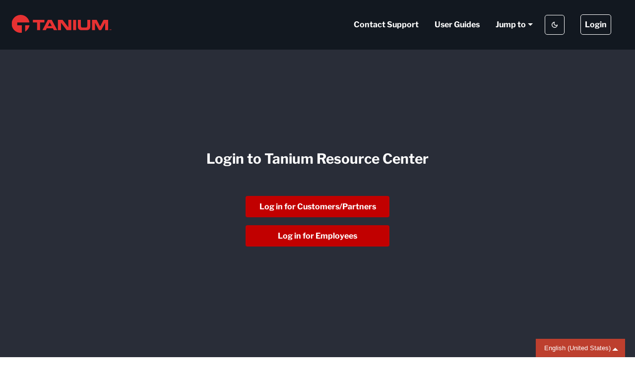

--- FILE ---
content_type: application/javascript
request_url: https://cdn.zoominsoftware.io/tanium/public/login-page.59cce30254221be2b282.js
body_size: 15927
content:
(self.__LOADABLE_LOADED_CHUNKS__=self.__LOADABLE_LOADED_CHUNKS__||[]).push([["login-page"],{"../node_modules/is-promise/index.js":function(e){function t(e){return!!e&&("object"==typeof e||"function"==typeof e)&&"function"==typeof e.then}e.exports=t,e.exports.default=t},"../node_modules/lodash/mapValues.js":function(e,t,r){var n=r("../node_modules/lodash/_baseAssignValue.js"),o=r("../node_modules/lodash/_baseForOwn.js"),i=r("../node_modules/lodash/_baseIteratee.js");e.exports=function(e,t){var r={};return t=i(t,3),o(e,function(e,o,i){n(r,o,t(e,o,i))}),r}},"./components/auth/authContainer.scss":function(e,t){"use strict";t.Z={zDocsAuthPage:"zDocsAuthPage",zDocsAuthContainer:"zDocsAuthContainer",requiredFieldText:"requiredFieldText",aterisk:"aterisk",zDocsInputField:"zDocsInputField","is-invalid":"is-invalid",zDocsInputFieldShowHidePassword:"zDocsInputFieldShowHidePassword",zDocsInputFieldLabel:"zDocsInputFieldLabel",didTryLogin:"didTryLogin",zDocsReusableButton:"zDocsReusableButton",ssoLogin:"ssoLogin",warning:"warning","ico-alert":"ico-alert",zDocsHomeLink:"zDocsHomeLink",zDocsLoginForm:"zDocsLoginForm"}},"../node_modules/redux-form/es/Field.js":function(e,t,r){"use strict";r.d(t,{Z:function(){return z}});var n,o,i,a,s,u,l,d,c,p,m=r("../node_modules/@babel/runtime/helpers/esm/extends.js"),f=r("../node_modules/@babel/runtime/helpers/esm/createClass.js"),h=r("../node_modules/@babel/runtime/helpers/esm/inheritsLoose.js"),y=r("../node_modules/react/index.js"),g=r("../node_modules/prop-types/index.js"),S=r.n(g),v=r("../node_modules/invariant/browser.js"),E=r.n(v),_=r("../node_modules/@babel/runtime/helpers/esm/objectWithoutPropertiesLoose.js"),b=r("../node_modules/react-redux/es/index.js"),R=function(e,t,r,n){var o=t.value;return"checkbox"===e?(0,m.Z)({},t,{checked:!!o}):"radio"===e?(0,m.Z)({},t,{checked:n(o,r),value:r}):"select-multiple"===e?(0,m.Z)({},t,{value:o||[]}):"file"===e?(0,m.Z)({},t,{value:o||void 0}):t},A=r("../node_modules/redux-form/es/events/isEvent.js"),I=function(e){var t=[];if(e)for(var r=0;r<e.length;r++){var n=e[r];n.selected&&t.push(n.value)}return t},T=function(e,t){if((0,A.Z)(e)){if(!t&&e.nativeEvent&&void 0!==e.nativeEvent.text||t&&void 0!==e.nativeEvent)return e.nativeEvent.text;var r=e.target,n=r.type,o=r.value,i=r.checked,a=r.files,s=e.dataTransfer;return"checkbox"===n?!!i:"file"===n?a||s&&s.files:"select-multiple"===n?I(e.target.options):o}return e},C="undefined"!=typeof window&&window.navigator&&window.navigator.product&&"ReactNative"===window.navigator.product,F=function(e,t){var r=t.name,n=t.parse,o=t.normalize,i=T(e,C);return n&&(i=n(i,r)),o&&(i=o(r,i)),i},x="text",O=r("../node_modules/redux-form/es/structure/plain/index.js"),w=r("../node_modules/redux-form/node_modules/react-is/index.js"),L=function(e,t,r){return(0,w.isValidElementType)(e[t])?null:Error("Invalid prop `"+t+"` supplied to `"+r+"`.")},U=["_reduxForm"],V=function(e){return e&&"object"==typeof e},P=function(e){return e&&"function"==typeof e},D=function(e){V(e)&&P(e.preventDefault)&&e.preventDefault()},j=function(e,t){if(V(e)&&V(e.dataTransfer)&&P(e.dataTransfer.getData))return e.dataTransfer.getData(t)},N=function(e,t,r){V(e)&&V(e.dataTransfer)&&P(e.dataTransfer.setData)&&e.dataTransfer.setData(t,r)},k=r("../node_modules/lodash/isEqualWith.js"),Z=r.n(k),Y=function(e,t,r,n,o,i){if(i)return e===t},W=function(e,t,r){var n=Z()(e.props,t,Y),o=Z()(e.state,r,Y);return!n||!o},M=function(e,t){var r=e._reduxForm.sectionPrefix;return r?r+"."+t:t},B=r("../node_modules/redux-form/es/ReduxFormContext.js"),z=(o=(n=l=O.Z).deepEqual,i=n.getIn,a=function(e,t){var r=O.Z.getIn(e,t);return r&&r._error?r._error:r},s=function(e,t){var r=i(e,t);return r&&r._warning?r._warning:r},(u=function(e){function t(){for(var t,r=arguments.length,n=Array(r),o=0;o<r;o++)n[o]=arguments[o];return(t=e.call.apply(e,[this].concat(n))||this).ref=y.createRef(),t.isPristine=function(){return t.props.pristine},t.getValue=function(){return t.props.value},t.handleChange=function(e){var r=t.props,n=r.name,o=r.dispatch,i=r.parse,a=r.normalize,s=r.onChange,u=r._reduxForm,l=r.value,d=F(e,{name:n,parse:i,normalize:a}),c=!1;if(s){if(!C&&(0,A.Z)(e))s((0,m.Z)({},e,{preventDefault:function(){return c=!0,D(e)}}),d,l,n);else{var p=s(e,d,l,n);C&&(c=p)}}!c&&(o(u.change(n,d)),u.asyncValidate&&u.asyncValidate(n,d,"change"))},t.handleFocus=function(e){var r=t.props,n=r.name,o=r.dispatch,i=r.onFocus,a=r._reduxForm,s=!1;i&&(C?s=i(e,n):i((0,m.Z)({},e,{preventDefault:function(){return s=!0,D(e)}}),n)),s||o(a.focus(n))},t.handleBlur=function(e){var r=t.props,n=r.name,o=r.dispatch,i=r.parse,a=r.normalize,s=r.onBlur,u=r._reduxForm,l=r._value,d=r.value,c=F(e,{name:n,parse:i,normalize:a});c===l&&void 0!==l&&(c=d);var p=!1;s&&(C?p=s(e,c,d,n):s((0,m.Z)({},e,{preventDefault:function(){return p=!0,D(e)}}),c,d,n)),!p&&(o(u.blur(n,c)),u.asyncValidate&&u.asyncValidate(n,c,"blur"))},t.handleDragStart=function(e){var r=t.props,n=r.name,o=r.onDragStart,i=r.value;N(e,x,null==i?"":i),o&&o(e,n)},t.handleDrop=function(e){var r=t.props,n=r.name,o=r.dispatch,i=r.onDrop,a=r._reduxForm,s=r.value,u=j(e,x),l=!1;i&&i((0,m.Z)({},e,{preventDefault:function(){return l=!0,D(e)}}),u,s,n),l||(o(a.change(n,u)),D(e))},t}(0,h.Z)(t,e);var r=t.prototype;return r.shouldComponentUpdate=function(e){var t=this,r=Object.keys(e),n=Object.keys(this.props);return!!(this.props.children||e.children||r.length!==n.length||r.some(function(r){return~(e.immutableProps||[]).indexOf(r)?t.props[r]!==e[r]:!~U.indexOf(r)&&!o(t.props[r],e[r])}))},r.getRenderedComponent=function(){return this.ref.current},r.render=function(){var e,t,r,o,i,a,s,u,l,d,c,p,f,h,g,S,v,E,b,A,I,T,C,F,x,O,w,L,U,V=this.props,P=V.component,D=V.forwardRef,j=V.name,N=V._reduxForm,k=(V.normalize,V.onBlur,V.onChange,V.onFocus,V.onDragStart,V.onDrop,V.immutableProps,(0,_.Z)(V,["component","forwardRef","name","_reduxForm","normalize","onBlur","onChange","onFocus","onDragStart","onDrop","immutableProps"])),Z=(e=(0,m.Z)({},k,{form:N.form,onBlur:this.handleBlur,onChange:this.handleChange,onDrop:this.handleDrop,onDragStart:this.handleDragStart,onFocus:this.handleFocus}),t=n.getIn,r=n.toJS,o=n.deepEqual,i=e.asyncError,a=e.asyncValidating,s=e.onBlur,u=e.onChange,l=e.onDrop,d=e.onDragStart,c=e.dirty,p=e.dispatch,f=e.onFocus,h=e.form,g=e.format,S=e.initial,e.parse,v=e.pristine,E=e.props,b=e.state,A=e.submitError,I=e.submitFailed,T=e.submitting,C=e.syncError,F=e.syncWarning,e.validate,x=e.value,O=e._value,e.warn,w=(0,_.Z)(e,["asyncError","asyncValidating","onBlur","onChange","onDrop","onDragStart","dirty","dispatch","onFocus","form","format","initial","parse","pristine","props","state","submitError","submitFailed","submitting","syncError","syncWarning","validate","value","_value","warn"]),L=C||i||A,U=function(e,t){if(null===t)return e;var r=null==e?"":e;return t?t(e,j):r}(x,g),{input:R(w.type,{name:j,onBlur:s,onChange:u,onDragStart:d,onDrop:l,onFocus:f,value:U},O,o),meta:(0,m.Z)({},r(b),{active:!!(b&&t(b,"active")),asyncValidating:a,autofilled:!!(b&&t(b,"autofilled")),dirty:c,dispatch:p,error:L,form:h,initial:S,warning:F,invalid:!!L,pristine:v,submitting:!!T,submitFailed:!!I,touched:!!(b&&t(b,"touched")),valid:!L,visited:!!(b&&t(b,"visited"))}),custom:(0,m.Z)({},w,{},E)}),Y=Z.custom,W=(0,_.Z)(Z,["custom"]);if(D&&(Y.ref=this.ref),"string"!=typeof P)return(0,y.createElement)(P,(0,m.Z)({},W,{},Y));var M=W.input;return W.meta,(0,y.createElement)(P,(0,m.Z)({},M,{},Y))},t}(y.Component)).propTypes={component:L,props:S().object},d=(0,b.$j)(function(e,t){var r=t.name,n=t._reduxForm,u=n.initialValues,l=(0,n.getFormState)(e),d=i(l,"initial."+r),c=void 0!==d?d:u&&i(u,r),p=i(l,"values."+r),m=i(l,"submitting"),f=a(i(l,"syncErrors"),r),h=s(i(l,"syncWarnings"),r),y=o(p,c);return{asyncError:i(l,"asyncErrors."+r),asyncValidating:i(l,"asyncValidating")===r,dirty:!y,pristine:y,state:i(l,"fields."+r),submitError:i(l,"submitErrors."+r),submitFailed:i(l,"submitFailed"),submitting:m,syncError:f,syncWarning:h,initial:c,value:p,_value:t.value}},void 0,void 0,{forwardRef:!0})(u),c=l.setIn,(p=function(e){function t(t){var r;if((r=e.call(this,t)||this).ref=y.createRef(),r.normalize=function(e,t){var n=r.props.normalize;if(!n)return t;var o=r.props._reduxForm.getValues(),i=r.value,a=c(o,e,t);return n(t,i,a,o,e)},!t._reduxForm)throw Error("Field must be inside a component decorated with reduxForm()");return r}(0,h.Z)(t,e);var r=t.prototype;return r.componentDidMount=function(){var e=this;this.props._reduxForm.register(this.name,"Field",function(){return e.props.validate},function(){return e.props.warn})},r.shouldComponentUpdate=function(e,t){return W(this,e,t)},r.UNSAFE_componentWillReceiveProps=function(e){var t=M(this.props,this.props.name),r=M(e,e.name);t===r&&O.Z.deepEqual(this.props.validate,e.validate)&&O.Z.deepEqual(this.props.warn,e.warn)||(this.props._reduxForm.unregister(t),this.props._reduxForm.register(r,"Field",function(){return e.validate},function(){return e.warn}))},r.componentWillUnmount=function(){this.props._reduxForm.unregister(this.name)},r.getRenderedComponent=function(){return E()(this.props.forwardRef,"If you want to access getRenderedComponent(), you must specify a forwardRef prop to Field"),this.ref.current?this.ref.current.getRenderedComponent():void 0},r.render=function(){return(0,y.createElement)(d,(0,m.Z)({},this.props,{name:this.name,normalize:this.normalize,ref:this.ref}))},(0,f.Z)(t,[{key:"name",get:function(){return M(this.props,this.props.name)}},{key:"dirty",get:function(){return!this.pristine}},{key:"pristine",get:function(){return!!(this.ref.current&&this.ref.current.isPristine())}},{key:"value",get:function(){return this.ref.current&&this.ref.current.getValue()}}]),t}(y.Component)).propTypes={name:S().string.isRequired,component:L,format:S().func,normalize:S().func,onBlur:S().func,onChange:S().func,onFocus:S().func,onDragStart:S().func,onDrop:S().func,parse:S().func,props:S().object,validate:S().oneOfType([S().func,S().arrayOf(S().func)]),warn:S().oneOfType([S().func,S().arrayOf(S().func)]),forwardRef:S().bool,immutableProps:S().arrayOf(S().string),_reduxForm:S().object},(0,B.V5)(p))},"../node_modules/redux-form/es/ReduxFormContext.js":function(e,t,r){"use strict";r.d(t,{V5:function(){return l},kT:function(){return s}});var n=r("../node_modules/@babel/runtime/helpers/esm/inheritsLoose.js"),o=r("../node_modules/@babel/runtime/helpers/esm/extends.js"),i=r("../node_modules/@babel/runtime/helpers/esm/objectWithoutPropertiesLoose.js"),a=r("../node_modules/react/index.js"),s=a.createContext(null),u=function(e,t){var r=t.forwardedRef,n=(0,i.Z)(t,["forwardedRef"]);return function(t){return a.createElement(e,(0,o.Z)({},n,{_reduxForm:t,ref:r}))}},l=function(e){var t=function(t){function r(){return t.apply(this,arguments)||this}return(0,n.Z)(r,t),r.prototype.render=function(){return a.createElement(s.Consumer,{children:u(e,this.props)})},r}(a.Component),r=a.forwardRef(function(e,r){return a.createElement(t,(0,o.Z)({},e,{forwardedRef:r}))});return r.displayName=e.displayName||e.name||"Component",r}},"../node_modules/redux-form/es/events/isEvent.js":function(e,t){"use strict";t.Z=function(e){return!!(e&&e.stopPropagation&&e.preventDefault)}},"../node_modules/redux-form/es/reduxForm.js":function(e,t,r){"use strict";r.d(t,{Z:function(){return eE}});var n,o,i,a,s,u,l,d,c,p,m,f,h,y=r("../node_modules/@babel/runtime/helpers/esm/createClass.js"),g=r("../node_modules/@babel/runtime/helpers/esm/inheritsLoose.js"),S=r("../node_modules/@babel/runtime/helpers/esm/extends.js"),v=r("../node_modules/@babel/runtime/helpers/esm/objectWithoutPropertiesLoose.js"),E=r("../node_modules/lodash/merge.js"),_=r.n(E),b=r("../node_modules/lodash/mapValues.js"),R=r.n(b),A=r("../node_modules/hoist-non-react-statics/dist/hoist-non-react-statics.cjs.js"),I=r.n(A),T=r("../node_modules/invariant/browser.js"),C=r.n(T),F=r("../node_modules/is-promise/index.js"),x=r.n(F),O=r("../node_modules/prop-types/index.js"),w=r.n(O),L=r("../node_modules/react/index.js"),U=r("../node_modules/react-redux/es/index.js"),V=r("../node_modules/redux/es/redux.js"),P=r("../node_modules/redux-form/es/actionTypes.js"),D={arrayInsert:function(e,t,r,n){return{type:P.FT,meta:{form:e,field:t,index:r},payload:n}},arrayMove:function(e,t,r,n){return{type:P.hL,meta:{form:e,field:t,from:r,to:n}}},arrayPop:function(e,t){return{type:P.z$,meta:{form:e,field:t}}},arrayPush:function(e,t,r){return{type:P.gy,meta:{form:e,field:t},payload:r}},arrayRemove:function(e,t,r){return{type:P.m$,meta:{form:e,field:t,index:r}}},arrayRemoveAll:function(e,t){return{type:P.LD,meta:{form:e,field:t}}},arrayShift:function(e,t){return{type:P.w8,meta:{form:e,field:t}}},arraySplice:function(e,t,r,n,o){var i={type:P.WL,meta:{form:e,field:t,index:r,removeNum:n}};return void 0!==o&&(i.payload=o),i},arraySwap:function(e,t,r,n){if(r===n)throw Error("Swap indices cannot be equal");if(r<0||n<0)throw Error("Swap indices cannot be negative");return{type:P.$U,meta:{form:e,field:t,indexA:r,indexB:n}}},arrayUnshift:function(e,t,r){return{type:P.ud,meta:{form:e,field:t},payload:r}},autofill:function(e,t,r){return{type:P.ou,meta:{form:e,field:t},payload:r}},blur:function(e,t,r,n){return{type:P.dO,meta:{form:e,field:t,touch:n},payload:r}},change:function(e,t,r,n,o){return{type:P.Ve,meta:{form:e,field:t,touch:n,persistentSubmitErrors:o},payload:r}},clearFields:function(e,t,r){for(var n=arguments.length,o=Array(n>3?n-3:0),i=3;i<n;i++)o[i-3]=arguments[i];return{type:P.IV,meta:{form:e,keepTouched:t,persistentSubmitErrors:r,fields:o}}},clearSubmit:function(e){return{type:P.v7,meta:{form:e}}},clearSubmitErrors:function(e){return{type:P.En,meta:{form:e}}},clearAsyncError:function(e,t){return{type:P.CO,meta:{form:e,field:t}}},destroy:function(){for(var e=arguments.length,t=Array(e),r=0;r<e;r++)t[r]=arguments[r];return{type:P.Kn,meta:{form:t}}},focus:function(e,t){return{type:P.cc,meta:{form:e,field:t}}},initialize:function(e,t,r,n){return void 0===n&&(n={}),r instanceof Object&&(n=r,r=!1),{type:P.qh,meta:(0,S.Z)({form:e,keepDirty:r},n),payload:t}},registerField:function(e,t,r){return{type:P.EK,meta:{form:e},payload:{name:t,type:r}}},reset:function(e){return{type:P.td,meta:{form:e}}},resetSection:function(e){for(var t=arguments.length,r=Array(t>1?t-1:0),n=1;n<t;n++)r[n-1]=arguments[n];return{type:P.Wu,meta:{form:e,sections:r}}},startAsyncValidation:function(e,t){return{type:P.VZ,meta:{form:e,field:t}}},startSubmit:function(e){return{type:P.bh,meta:{form:e}}},stopAsyncValidation:function(e,t){return{type:P.gm,meta:{form:e},payload:t,error:!!(t&&Object.keys(t).length)}},stopSubmit:function(e,t){return{type:P.c4,meta:{form:e},payload:t,error:!!(t&&Object.keys(t).length)}},submit:function(e){return{type:P.zD,meta:{form:e}}},setSubmitFailed:function(e){for(var t=arguments.length,r=Array(t>1?t-1:0),n=1;n<t;n++)r[n-1]=arguments[n];return{type:P._V,meta:{form:e,fields:r},error:!0}},setSubmitSucceeded:function(e){for(var t=arguments.length,r=Array(t>1?t-1:0),n=1;n<t;n++)r[n-1]=arguments[n];return{type:P.Lo,meta:{form:e,fields:r},error:!1}},touch:function(e){for(var t=arguments.length,r=Array(t>1?t-1:0),n=1;n<t;n++)r[n-1]=arguments[n];return{type:P.Qm,meta:{form:e,fields:r}}},unregisterField:function(e,t,r){return void 0===r&&(r=!0),{type:P.gV,meta:{form:e},payload:{name:t,destroyOnUnmount:r}}},untouch:function(e){for(var t=arguments.length,r=Array(t>1?t-1:0),n=1;n<t;n++)r[n-1]=arguments[n];return{type:P.tn,meta:{form:e,fields:r}}},updateSyncErrors:function(e,t,r){return void 0===t&&(t={}),{type:P.WF,meta:{form:e},payload:{syncErrors:t,error:r}}},updateSyncWarnings:function(e,t,r){return void 0===t&&(t={}),{type:P.kF,meta:{form:e},payload:{syncWarnings:t,warning:r}}}},j=function(e,t,r,n){t(n);var o=e();if(!x()(o))throw Error("asyncValidate function passed to reduxForm must return a promise");var i=function(e){return function(t){if(e){if(t&&Object.keys(t).length)return r(t),t;throw r(),Error("Asynchronous validation promise was rejected without errors.")}return r(),Promise.resolve()}};return o.then(i(!1),i(!0))},N=function(e){var t=e.initialized,r=e.trigger,n=e.pristine;if(!e.syncValidationPasses)return!1;switch(r){case"blur":case"change":return!0;case"submit":return!n||!t;default:return!1}},k=function(e){var t=e.values,r=e.nextProps,n=e.initialRender,o=e.lastFieldValidatorKeys,i=e.fieldValidatorKeys,a=e.structure;return!!n||!a.deepEqual(t,r&&r.values)||!a.deepEqual(o,i)},Z=function(e){var t=e.values,r=e.nextProps,n=e.initialRender,o=e.lastFieldValidatorKeys,i=e.fieldValidatorKeys,a=e.structure;return!!n||!a.deepEqual(t,r&&r.values)||!a.deepEqual(o,i)},Y=function(e){var t=e.values,r=e.nextProps,n=e.initialRender,o=e.lastFieldValidatorKeys,i=e.fieldValidatorKeys,a=e.structure;return!!n||!a.deepEqual(t,r&&r.values)||!a.deepEqual(o,i)},W=r("../node_modules/redux-form/es/events/isEvent.js"),M=function(e){var t=(0,W.Z)(e);return t&&e.preventDefault(),t},B=r("../node_modules/redux-form/es/structure/plain/index.js"),z=function(e,t,r,n,o){for(var i=Array.isArray(n)?n:[n],a=0;a<i.length;a++){var s=i[a](e,t,r,o);if(s)return s}};function H(e,t){var r=t.getIn;return function(t,n){var o={};return Object.keys(e).forEach(function(i){var a=z(r(t,i),t,n,e[i],i);a&&(o=B.Z.setIn(o,i,a))}),o}}function K(e,t){if(!e)throw ReferenceError("this hasn't been initialised - super() hasn't been called");return t&&("object"==typeof t||"function"==typeof t)?t:e}var $=function(e){function t(){var e=arguments.length>0&&void 0!==arguments[0]?arguments[0]:"";!function(e,t){if(!(e instanceof t))throw TypeError("Cannot call a class as a function")}(this,t);var r=K(this,(t.__proto__||Object.getPrototypeOf(t)).call(this,e));return(Object.defineProperty(r,"message",{configurable:!0,enumerable:!1,value:e,writable:!0}),Object.defineProperty(r,"name",{configurable:!0,enumerable:!1,value:r.constructor.name,writable:!0}),Error.hasOwnProperty("captureStackTrace"))?(Error.captureStackTrace(r,r.constructor),K(r)):(Object.defineProperty(r,"stack",{configurable:!0,enumerable:!1,value:Error(e).stack,writable:!0}),r)}return!function(e,t){if("function"!=typeof t&&null!==t)throw TypeError("Super expression must either be null or a function, not "+typeof t);e.prototype=Object.create(t&&t.prototype,{constructor:{value:e,enumerable:!1,writable:!0,configurable:!0}}),t&&(Object.setPrototypeOf?Object.setPrototypeOf(e,t):e.__proto__=t)}(t,e),t}(function(e){function t(){e.apply(this,arguments)}return t.prototype=Object.create(e.prototype,{constructor:{value:e,enumerable:!1,writable:!0,configurable:!0}}),Object.setPrototypeOf?Object.setPrototypeOf(t,e):t.__proto__=e,t}(Error)),q="@@redux-form/submission-error-flag";function J(e){return!0===(e&&e.constructor&&e.constructor.__FLAG__===q)}(function(e){function t(t){var r;return(r=e.call(this,"Submit Validation Failed")||this).errors=t,r}return(0,g.Z)(t,e),t})($).__FLAG__=q;var G=function(e){var t=e.asyncErrors,r=e.syncErrors;return t&&"function"==typeof t.merge?t.merge(r).toJS():(0,S.Z)({},t,{},r)},Q=function(e,t,r){var n,o=r.dispatch,i=r.submitAsSideEffect,a=r.onSubmitFail,s=r.onSubmitSuccess,u=r.startSubmit,l=r.stopSubmit,d=r.setSubmitFailed,c=r.setSubmitSucceeded,p=r.values;try{n=e(p,o,r)}catch(e){var m=J(e)?e.errors:void 0;if(l(m),d.apply(void 0,t),a&&a(m,o,e,r),m||a)return m;throw e}if(i)n&&o(n);else{if(x()(n))return u(),n.then(function(e){return l(),c(),s&&s(e,o,r),e},function(e){var n=J(e)?e.errors:void 0;if(l(n),d.apply(void 0,t),a&&a(n,o,e,r),n||a)return n;throw e});c(),s&&s(n,o,r)}return n},X=function(e,t,r,n,o){var i=t.dispatch,a=t.onSubmitFail,s=t.setSubmitFailed,u=t.syncErrors,l=t.asyncErrors,d=t.touch,c=t.persistentSubmitErrors;if(d.apply(void 0,o),r||c){var p=n&&n();return p?p.then(function(r){if(r)throw r;return Q(e,o,t)}).catch(function(e){return s.apply(void 0,o),a&&a(e,i,null,t),Promise.reject(e)}):Q(e,o,t)}s.apply(void 0,o);var m=G({asyncErrors:l,syncErrors:u});return a&&a(m,i,null,t),m},ee=function(e,t){switch(t){case"Field":return[e,e+"._error"];case"FieldArray":return[e+"._error"];default:throw Error("Unknown field type")}},et=r("../node_modules/redux-form/es/util/isHotReloading.js"),er=r("../node_modules/redux-form/es/ReduxFormContext.js"),en=D.arrayInsert,eo=D.arrayMove,ei=D.arrayPop,ea=D.arrayPush,es=D.arrayRemove,eu=D.arrayRemoveAll,el=D.arrayShift,ed=D.arraySplice,ec=D.arraySwap,ep=D.arrayUnshift,em=D.blur,ef=D.change,eh=D.focus,ey=(0,v.Z)(D,["arrayInsert","arrayMove","arrayPop","arrayPush","arrayRemove","arrayRemoveAll","arrayShift","arraySplice","arraySwap","arrayUnshift","blur","change","focus"]),eg={arrayInsert:en,arrayMove:eo,arrayPop:ei,arrayPush:ea,arrayRemove:es,arrayRemoveAll:eu,arrayShift:el,arraySplice:ed,arraySwap:ec,arrayUnshift:ep},eS=[].concat(Object.keys(D),["array","asyncErrors","initialValues","syncErrors","syncWarnings","values","registeredFields"]),ev=function(e){if(!e||"function"!=typeof e)throw Error("You must either pass handleSubmit() an onSubmit function or pass onSubmit as a prop");return e},eE=(u=(s=B.Z).deepEqual,l=s.empty,d=s.getIn,c=s.setIn,p=s.keys,m=s.fromJS,f=s.toJS,o=s.getIn,i=s.keys,n=s.getIn,a=function(e,t,r,o){return(!!t||!!r||!!o)&&ee(n(e,"name"),n(e,"type")).some(function(e){return n(t,e)||n(r,e)||n(o,e)})},h=function(e,t,r){return void 0===r&&(r=!1),function(n){var s=(t||function(e){return o(e,"form")})(n);if(o(s,e+".syncError")||!r&&o(s,e+".error"))return!1;var u=o(s,e+".syncErrors"),l=o(s,e+".asyncErrors"),d=r?void 0:o(s,e+".submitErrors");if(!u&&!l&&!d)return!0;var c=o(s,e+".registeredFields");return!c||!i(c).filter(function(e){return o(c,"['"+e+"'].count")>0}).some(function(e){return a(o(c,"['"+e+"']"),u,l,d)})}},function(e){var t=(0,S.Z)({touchOnBlur:!0,touchOnChange:!1,persistentSubmitErrors:!1,destroyOnUnmount:!0,shouldAsyncValidate:N,shouldValidate:k,shouldError:Z,shouldWarn:Y,enableReinitialize:!1,keepDirtyOnReinitialize:!1,updateUnregisteredFields:!1,getFormState:function(e){return d(e,"form")},pure:!0,forceUnregisterOnUnmount:!1,submitAsSideEffect:!1},e);return function(e){var r=function(r){function n(){for(var e,t=arguments.length,n=Array(t),o=0;o<t;o++)n[o]=arguments[o];return(e=r.call.apply(r,[this].concat(n))||this).wrapped=L.createRef(),e.destroyed=!1,e.fieldCounts={},e.fieldValidators={},e.lastFieldValidatorKeys=[],e.fieldWarners={},e.lastFieldWarnerKeys=[],e.innerOnSubmit=void 0,e.submitPromise=void 0,e.initIfNeeded=function(t){var r=e.props.enableReinitialize;if(t){if((r||!t.initialized)&&!u(e.props.initialValues,t.initialValues)){var n=t.initialized&&e.props.keepDirtyOnReinitialize;e.props.initialize(t.initialValues,n,{keepValues:t.keepValues,lastInitialValues:e.props.initialValues,updateUnregisteredFields:t.updateUnregisteredFields})}}else e.props.initialValues&&(!e.props.initialized||r)&&e.props.initialize(e.props.initialValues,e.props.keepDirtyOnReinitialize,{keepValues:e.props.keepValues,updateUnregisteredFields:e.props.updateUnregisteredFields})},e.updateSyncErrorsIfNeeded=function(t,r,n){var o=e.props,i=o.error,a=o.updateSyncErrors,s=(!n||!Object.keys(n).length)&&!i,u=(!t||!Object.keys(t).length)&&!r;s&&u||B.Z.deepEqual(n,t)&&B.Z.deepEqual(i,r)||a(t,r)},e.clearSubmitPromiseIfNeeded=function(t){var r=e.props.submitting;e.submitPromise&&r&&!t.submitting&&delete e.submitPromise},e.submitIfNeeded=function(t){var r=e.props,n=r.clearSubmit;!r.triggerSubmit&&t.triggerSubmit&&(n(),e.submit())},e.shouldErrorFunction=function(){var t=e.props,r=t.shouldValidate,n=t.shouldError,o=n!==Z;return r===k||o?n:r},e.validateIfNeeded=function(t){var r=e.props,n=r.validate,o=r.values,i=e.shouldErrorFunction(),a=e.generateValidator();if(n||a){var u=void 0===t,l=Object.keys(e.getValidators());if(i({values:o,nextProps:t,props:e.props,initialRender:u,lastFieldValidatorKeys:e.lastFieldValidatorKeys,fieldValidatorKeys:l,structure:s})){var d=u||!t?e.props:t,c=_()(n&&n(d.values,d)||{},a&&a(d.values,d)||{}),p=c._error,m=(0,v.Z)(c,["_error"]);e.lastFieldValidatorKeys=l,e.updateSyncErrorsIfNeeded(m,p,d.syncErrors)}}else e.lastFieldValidatorKeys=[]},e.updateSyncWarningsIfNeeded=function(t,r,n){var o=e.props,i=o.warning,a=o.updateSyncWarnings,s=(!n||!Object.keys(n).length)&&!i,u=(!t||!Object.keys(t).length)&&!r;s&&u||B.Z.deepEqual(n,t)&&B.Z.deepEqual(i,r)||a(t,r)},e.shouldWarnFunction=function(){var t=e.props,r=t.shouldValidate,n=t.shouldWarn,o=n!==Y;return r===k||o?n:r},e.warnIfNeeded=function(t){var r=e.props,n=r.warn,o=r.values,i=e.shouldWarnFunction(),a=e.generateWarner();if(n||a){var u=void 0===t,l=Object.keys(e.getWarners());if(i({values:o,nextProps:t,props:e.props,initialRender:u,lastFieldValidatorKeys:e.lastFieldWarnerKeys,fieldValidatorKeys:l,structure:s})){var d=u||!t?e.props:t,c=_()(n?n(d.values,d):{},a?a(d.values,d):{}),p=c._warning,m=(0,v.Z)(c,["_warning"]);e.lastFieldWarnerKeys=l,e.updateSyncWarningsIfNeeded(m,p,d.syncWarnings)}}},e.getValues=function(){return e.props.values},e.isValid=function(){return e.props.valid},e.isPristine=function(){return e.props.pristine},e.register=function(t,r,n,o){var i=e.fieldCounts[t];e.fieldCounts[t]=(i||0)+1,e.props.registerField(t,r),n&&(e.fieldValidators[t]=n),o&&(e.fieldWarners[t]=o)},e.unregister=function(t){var r=e.fieldCounts[t];if(1===r?delete e.fieldCounts[t]:null!=r&&(e.fieldCounts[t]=r-1),!e.destroyed){var n=e.props,o=n.destroyOnUnmount,i=n.forceUnregisterOnUnmount,a=n.unregisterField;o||i?(a(t,o),e.fieldCounts[t]||(delete e.fieldValidators[t],delete e.fieldWarners[t],e.lastFieldValidatorKeys=e.lastFieldValidatorKeys.filter(function(e){return e!==t}))):a(t,!1)}},e.getFieldList=function(t){var r=e.props.registeredFields;if(!r)return[];var n=p(r);return t&&(t.excludeFieldArray&&(n=n.filter(function(e){return"FieldArray"!==d(r,"['"+e+"'].type")})),t.excludeUnregistered&&(n=n.filter(function(e){return 0!==d(r,"['"+e+"'].count")}))),f(n)},e.getValidators=function(){var t={};return Object.keys(e.fieldValidators).forEach(function(r){var n=e.fieldValidators[r]();n&&(t[r]=n)}),t},e.generateValidator=function(){var t=e.getValidators();return Object.keys(t).length?H(t,s):void 0},e.getWarners=function(){var t={};return Object.keys(e.fieldWarners).forEach(function(r){var n=e.fieldWarners[r]();n&&(t[r]=n)}),t},e.generateWarner=function(){var t=e.getWarners();return Object.keys(t).length?H(t,s):void 0},e.asyncValidate=function(t,r,n){var o=e.props,i=o.asyncBlurFields,a=o.asyncChangeFields,s=o.asyncErrors,u=o.asyncValidate,l=o.dispatch,p=o.initialized,m=o.pristine,f=o.shouldAsyncValidate,h=o.startAsyncValidation,y=o.stopAsyncValidation,g=o.syncErrors,S=o.values,v=!t;if(u){var E,_,b=v?S:c(S,t,r),R=v||!d(g,t);if(E=i&&t&&~i.indexOf(t.replace(/\[[0-9]+]/g,"[]")),_=a&&t&&~a.indexOf(t.replace(/\[[0-9]+]/g,"[]")),(v||!(i||a)||("blur"===n?E:_))&&f({asyncErrors:s,initialized:p,trigger:v?"submit":n,blurredField:t,pristine:m,syncValidationPasses:R}))return j(function(){return u(b,l,e.props,t)},h,y,t)}},e.submitCompleted=function(t){return delete e.submitPromise,t},e.submitFailed=function(t){throw delete e.submitPromise,t},e.listenToSubmit=function(t){return x()(t)?(e.submitPromise=t,t.then(e.submitCompleted,e.submitFailed)):t},e.submit=function(t){var r,n=e.props,o=n.onSubmit,i=n.blur,a=n.change,s=n.dispatch;return!t||M(t)?e.submitPromise?void 0:e.innerOnSubmit&&e.innerOnSubmit!==e.submit?e.innerOnSubmit():e.listenToSubmit(X(ev(o),(0,S.Z)({},e.props,{},(0,V.DE)({blur:i,change:a},s)),e.props.validExceptSubmit,e.asyncValidate,e.getFieldList({excludeFieldArray:!0,excludeUnregistered:!0}))):(r=function(){return!e.submitPromise&&e.listenToSubmit(X(ev(t),(0,S.Z)({},e.props,{},(0,V.DE)({blur:i,change:a},s)),e.props.validExceptSubmit,e.asyncValidate,e.getFieldList({excludeFieldArray:!0,excludeUnregistered:!0})))},function(e){for(var t=arguments.length,n=Array(t>1?t-1:0),o=1;o<t;o++)n[o-1]=arguments[o];return M(e)?r.apply(void 0,n):r.apply(void 0,[e].concat(n))})},e.reset=function(){return e.props.reset()},e}(0,g.Z)(n,r);var o=n.prototype;return o.UNSAFE_componentWillMount=function(){(0,et.Z)()||(this.initIfNeeded(),this.validateIfNeeded(),this.warnIfNeeded()),C()(this.props.shouldValidate,"shouldValidate() is deprecated and will be removed in v9.0.0. Use shouldWarn() or shouldError() instead.")},o.UNSAFE_componentWillReceiveProps=function(e){this.initIfNeeded(e),this.validateIfNeeded(e),this.warnIfNeeded(e),this.clearSubmitPromiseIfNeeded(e),this.submitIfNeeded(e);var t=e.onChange,r=e.values,n=e.dispatch;t&&!u(r,this.props.values)&&t(r,n,e,this.props.values)},o.shouldComponentUpdate=function(e){var r=this;if(!this.props.pure)return!0;var n=t.immutableProps,o=void 0===n?[]:n;return!!(this.props.children||e.children||Object.keys(e).some(function(t){return~o.indexOf(t)?r.props[t]!==e[t]:!~eS.indexOf(t)&&!u(r.props[t],e[t])}))},o.componentDidMount=function(){(0,et.Z)()||(this.initIfNeeded(this.props),this.validateIfNeeded(),this.warnIfNeeded()),C()(this.props.shouldValidate,"shouldValidate() is deprecated and will be removed in v9.0.0. Use shouldWarn() or shouldError() instead.")},o.componentWillUnmount=function(){var e=this.props,t=e.destroyOnUnmount,r=e.destroy;t&&!(0,et.Z)()&&(this.destroyed=!0,r())},o.render=function(){var t,r=this,n=this.props,o=n.anyTouched,i=n.array,a=(n.arrayInsert,n.arrayMove,n.arrayPop,n.arrayPush,n.arrayRemove,n.arrayRemoveAll,n.arrayShift,n.arraySplice,n.arraySwap,n.arrayUnshift,n.asyncErrors,n.asyncValidate,n.asyncValidating),s=n.blur,u=n.change,l=n.clearSubmit,c=n.destroy,p=(n.destroyOnUnmount,n.forceUnregisterOnUnmount,n.dirty),m=n.dispatch,f=(n.enableReinitialize,n.error),h=(n.focus,n.form),y=(n.getFormState,n.immutableProps,n.initialize),g=n.initialized,E=n.initialValues,_=n.invalid,b=(n.keepDirtyOnReinitialize,n.keepValues,n.updateUnregisteredFields,n.pristine),R=n.propNamespace,A=(n.registeredFields,n.registerField,n.reset),I=n.resetSection,T=(n.setSubmitFailed,n.setSubmitSucceeded,n.shouldAsyncValidate,n.shouldValidate,n.shouldError,n.shouldWarn,n.startAsyncValidation,n.startSubmit,n.stopAsyncValidation,n.stopSubmit,n.submitAsSideEffect),C=n.submitting,F=n.submitFailed,x=n.submitSucceeded,O=n.touch,w=(n.touchOnBlur,n.touchOnChange,n.persistentSubmitErrors,n.syncErrors,n.syncWarnings,n.unregisterField,n.untouch),U=(n.updateSyncErrors,n.updateSyncWarnings,n.valid),P=(n.validExceptSubmit,n.values,n.warning),D=(0,v.Z)(n,["anyTouched","array","arrayInsert","arrayMove","arrayPop","arrayPush","arrayRemove","arrayRemoveAll","arrayShift","arraySplice","arraySwap","arrayUnshift","asyncErrors","asyncValidate","asyncValidating","blur","change","clearSubmit","destroy","destroyOnUnmount","forceUnregisterOnUnmount","dirty","dispatch","enableReinitialize","error","focus","form","getFormState","immutableProps","initialize","initialized","initialValues","invalid","keepDirtyOnReinitialize","keepValues","updateUnregisteredFields","pristine","propNamespace","registeredFields","registerField","reset","resetSection","setSubmitFailed","setSubmitSucceeded","shouldAsyncValidate","shouldValidate","shouldError","shouldWarn","startAsyncValidation","startSubmit","stopAsyncValidation","stopSubmit","submitAsSideEffect","submitting","submitFailed","submitSucceeded","touch","touchOnBlur","touchOnChange","persistentSubmitErrors","syncErrors","syncWarnings","unregisterField","untouch","updateSyncErrors","updateSyncWarnings","valid","validExceptSubmit","values","warning"]),j=(0,S.Z)({array:i,anyTouched:o,asyncValidate:this.asyncValidate,asyncValidating:a},(0,V.DE)({blur:s,change:u},m),{clearSubmit:l,destroy:c,dirty:p,dispatch:m,error:f,form:h,handleSubmit:this.submit,initialize:y,initialized:g,initialValues:E,invalid:_,pristine:b,reset:A,resetSection:I,submitting:C,submitAsSideEffect:T,submitFailed:F,submitSucceeded:x,touch:O,untouch:w,valid:U,warning:P}),N=(0,S.Z)({},R?((t={})[R]=j,t):j,{},D);e&&e.prototype&&"object"==typeof e.prototype.isReactComponent&&(N.ref=this.wrapped);var k=(0,S.Z)({},this.props,{getFormState:function(e){return d(r.props.getFormState(e),r.props.form)},asyncValidate:this.asyncValidate,getValues:this.getValues,sectionPrefix:void 0,register:this.register,unregister:this.unregister,registerInnerOnSubmit:function(e){return r.innerOnSubmit=e}});return(0,L.createElement)(er.kT.Provider,{value:k,children:(0,L.createElement)(e,N)})},n}(L.Component);r.displayName="Form("+(e.displayName||e.name||"Component")+")",r.WrappedComponent=e,r.propTypes={destroyOnUnmount:w().bool,forceUnregisterOnUnmount:w().bool,form:w().string.isRequired,immutableProps:w().arrayOf(w().string),initialValues:w().oneOfType([w().array,w().object]),getFormState:w().func,onSubmitFail:w().func,onSubmitSuccess:w().func,propNamespace:w().string,validate:w().func,warn:w().func,touchOnBlur:w().bool,touchOnChange:w().bool,triggerSubmit:w().bool,persistentSubmitErrors:w().bool,registeredFields:w().any};var n=(0,U.$j)(function(e,t){var r=t.form,n=t.getFormState,o=t.initialValues,i=t.enableReinitialize,a=t.keepDirtyOnReinitialize,s=d(n(e)||l,r)||l,c=d(s,"initial"),p=!!c,m=i&&p&&!u(o,c),f=m&&!a,y=o||c||l;m||(y=c||l);var g=d(s,"values")||y;f&&(g=y);var S=f||u(y,g),v=d(s,"asyncErrors"),E=d(s,"syncErrors")||B.Z.empty,_=d(s,"syncWarnings")||B.Z.empty,b=d(s,"registeredFields"),R=h(r,n,!1)(e),A=h(r,n,!0)(e),I=!!d(s,"anyTouched"),T=!!d(s,"submitting"),C=!!d(s,"submitFailed"),F=!!d(s,"submitSucceeded"),x=d(s,"error"),O=d(s,"warning"),w=d(s,"triggerSubmit");return{anyTouched:I,asyncErrors:v,asyncValidating:d(s,"asyncValidating")||!1,dirty:!S,error:x,initialized:p,invalid:!R,pristine:S,registeredFields:b,submitting:T,submitFailed:C,submitSucceeded:F,syncErrors:E,syncWarnings:_,triggerSubmit:w,values:g,valid:R,validExceptSubmit:A,warning:O}},function(e,t){var r=function(e){return e.bind(null,t.form)},n=R()(ey,r),o=R()(eg,r),i=r(eh),a=(0,V.DE)(n,e),s={insert:(0,V.DE)(o.arrayInsert,e),move:(0,V.DE)(o.arrayMove,e),pop:(0,V.DE)(o.arrayPop,e),push:(0,V.DE)(o.arrayPush,e),remove:(0,V.DE)(o.arrayRemove,e),removeAll:(0,V.DE)(o.arrayRemoveAll,e),shift:(0,V.DE)(o.arrayShift,e),splice:(0,V.DE)(o.arraySplice,e),swap:(0,V.DE)(o.arraySwap,e),unshift:(0,V.DE)(o.arrayUnshift,e)};return(0,S.Z)({},a,{},o,{blur:function(e,r){return em(t.form,e,r,!!t.touchOnBlur)},change:function(e,r){return ef(t.form,e,r,!!t.touchOnChange,!!t.persistentSubmitErrors)},array:s,focus:i,dispatch:e})},void 0,{forwardRef:!0}),o=I()(n(r),e);o.defaultProps=t;var i=function(e){function t(){for(var t,r=arguments.length,n=Array(r),o=0;o<r;o++)n[o]=arguments[o];return(t=e.call.apply(e,[this].concat(n))||this).ref=L.createRef(),t}(0,g.Z)(t,e);var r=t.prototype;return r.submit=function(){return this.ref.current&&this.ref.current.submit()},r.reset=function(){this.ref&&this.ref.current.reset()},r.render=function(){var e=this.props,t=e.initialValues,r=(0,v.Z)(e,["initialValues"]);return(0,L.createElement)(o,(0,S.Z)({},r,{ref:this.ref,initialValues:m(t)}))},(0,y.Z)(t,[{key:"valid",get:function(){return!!(this.ref.current&&this.ref.current.isValid())}},{key:"invalid",get:function(){return!this.valid}},{key:"pristine",get:function(){return!!(this.ref.current&&this.ref.current.isPristine())}},{key:"dirty",get:function(){return!this.pristine}},{key:"values",get:function(){return this.ref.current?this.ref.current.getValues():l}},{key:"fieldList",get:function(){return this.ref.current?this.ref.current.getFieldList():[]}},{key:"wrappedInstance",get:function(){return this.ref.current&&this.ref.current.wrapped.current}}]),t}(L.Component),a=I()((0,er.V5)(i),e);return a.defaultProps=t,a}})},"../node_modules/redux-form/es/util/isHotReloading.js":function(e,t,r){"use strict";e=r.hmd(e),t.Z=function(){var t=e;return!!(void 0!==t&&t.hot&&"function"==typeof t.hot.status&&"apply"===t.hot.status())}},"../node_modules/redux-form/lib/actionTypes.js":function(e,t){"use strict";t.__esModule=!0,t.default=t.UPDATE_SYNC_WARNINGS=t.UPDATE_SYNC_ERRORS=t.UNTOUCH=t.UNREGISTER_FIELD=t.TOUCH=t.SUBMIT=t.STOP_SUBMIT=t.STOP_ASYNC_VALIDATION=t.START_SUBMIT=t.START_ASYNC_VALIDATION=t.SET_SUBMIT_SUCCEEDED=t.SET_SUBMIT_FAILED=t.RESET_SECTION=t.RESET=t.REGISTER_FIELD=t.INITIALIZE=t.FOCUS=t.DESTROY=t.CLEAR_ASYNC_ERROR=t.CLEAR_SUBMIT_ERRORS=t.CLEAR_SUBMIT=t.CLEAR_FIELDS=t.CHANGE=t.BLUR=t.AUTOFILL=t.ARRAY_SWAP=t.ARRAY_UNSHIFT=t.ARRAY_SPLICE=t.ARRAY_SHIFT=t.ARRAY_REMOVE_ALL=t.ARRAY_REMOVE=t.ARRAY_PUSH=t.ARRAY_POP=t.ARRAY_MOVE=t.ARRAY_INSERT=t.prefix=void 0;var r="@@redux-form/";t.prefix=r;var n=r+"ARRAY_INSERT";t.ARRAY_INSERT=n;var o=r+"ARRAY_MOVE";t.ARRAY_MOVE=o;var i=r+"ARRAY_POP";t.ARRAY_POP=i;var a=r+"ARRAY_PUSH";t.ARRAY_PUSH=a;var s=r+"ARRAY_REMOVE";t.ARRAY_REMOVE=s;var u=r+"ARRAY_REMOVE_ALL";t.ARRAY_REMOVE_ALL=u;var l=r+"ARRAY_SHIFT";t.ARRAY_SHIFT=l;var d=r+"ARRAY_SPLICE";t.ARRAY_SPLICE=d;var c=r+"ARRAY_UNSHIFT";t.ARRAY_UNSHIFT=c;var p=r+"ARRAY_SWAP";t.ARRAY_SWAP=p;var m=r+"AUTOFILL";t.AUTOFILL=m;var f=r+"BLUR";t.BLUR=f;var h=r+"CHANGE";t.CHANGE=h;var y=r+"CLEAR_FIELDS";t.CLEAR_FIELDS=y;var g=r+"CLEAR_SUBMIT";t.CLEAR_SUBMIT=g;var S=r+"CLEAR_SUBMIT_ERRORS";t.CLEAR_SUBMIT_ERRORS=S;var v=r+"CLEAR_ASYNC_ERROR";t.CLEAR_ASYNC_ERROR=v;var E=r+"DESTROY";t.DESTROY=E;var _=r+"FOCUS";t.FOCUS=_;var b=r+"INITIALIZE";t.INITIALIZE=b;var R=r+"REGISTER_FIELD";t.REGISTER_FIELD=R;var A=r+"RESET";t.RESET=A;var I=r+"RESET_SECTION";t.RESET_SECTION=I;var T=r+"SET_SUBMIT_FAILED";t.SET_SUBMIT_FAILED=T;var C=r+"SET_SUBMIT_SUCCEEDED";t.SET_SUBMIT_SUCCEEDED=C;var F=r+"START_ASYNC_VALIDATION";t.START_ASYNC_VALIDATION=F;var x=r+"START_SUBMIT";t.START_SUBMIT=x;var O=r+"STOP_ASYNC_VALIDATION";t.STOP_ASYNC_VALIDATION=O;var w=r+"STOP_SUBMIT";t.STOP_SUBMIT=w;var L=r+"SUBMIT";t.SUBMIT=L;var U=r+"TOUCH";t.TOUCH=U;var V=r+"UNREGISTER_FIELD";t.UNREGISTER_FIELD=V;var P=r+"UNTOUCH";t.UNTOUCH=P;var D=r+"UPDATE_SYNC_ERRORS";t.UPDATE_SYNC_ERRORS=D;var j=r+"UPDATE_SYNC_WARNINGS";t.UPDATE_SYNC_WARNINGS=j,t.default={ARRAY_INSERT:n,ARRAY_MOVE:o,ARRAY_POP:i,ARRAY_PUSH:a,ARRAY_REMOVE:s,ARRAY_REMOVE_ALL:u,ARRAY_SHIFT:l,ARRAY_SPLICE:d,ARRAY_UNSHIFT:c,ARRAY_SWAP:p,AUTOFILL:m,BLUR:f,CHANGE:h,CLEAR_FIELDS:y,CLEAR_SUBMIT:g,CLEAR_SUBMIT_ERRORS:S,CLEAR_ASYNC_ERROR:v,DESTROY:E,FOCUS:_,INITIALIZE:b,REGISTER_FIELD:R,RESET:A,RESET_SECTION:I,SET_SUBMIT_FAILED:T,SET_SUBMIT_SUCCEEDED:C,START_ASYNC_VALIDATION:F,START_SUBMIT:x,STOP_ASYNC_VALIDATION:O,STOP_SUBMIT:w,SUBMIT:L,TOUCH:U,UNREGISTER_FIELD:V,UNTOUCH:P,UPDATE_SYNC_ERRORS:D,UPDATE_SYNC_WARNINGS:j}},"../node_modules/redux-form/lib/actions.js":function(e,t,r){"use strict";var n=r("../node_modules/@babel/runtime/helpers/interopRequireDefault.js");t.Z=void 0;var o=n(r("../node_modules/@babel/runtime/helpers/extends.js")),i=r("../node_modules/redux-form/lib/actionTypes.js");t.Z={arrayInsert:function(e,t,r,n){return{type:i.ARRAY_INSERT,meta:{form:e,field:t,index:r},payload:n}},arrayMove:function(e,t,r,n){return{type:i.ARRAY_MOVE,meta:{form:e,field:t,from:r,to:n}}},arrayPop:function(e,t){return{type:i.ARRAY_POP,meta:{form:e,field:t}}},arrayPush:function(e,t,r){return{type:i.ARRAY_PUSH,meta:{form:e,field:t},payload:r}},arrayRemove:function(e,t,r){return{type:i.ARRAY_REMOVE,meta:{form:e,field:t,index:r}}},arrayRemoveAll:function(e,t){return{type:i.ARRAY_REMOVE_ALL,meta:{form:e,field:t}}},arrayShift:function(e,t){return{type:i.ARRAY_SHIFT,meta:{form:e,field:t}}},arraySplice:function(e,t,r,n,o){var a={type:i.ARRAY_SPLICE,meta:{form:e,field:t,index:r,removeNum:n}};return void 0!==o&&(a.payload=o),a},arraySwap:function(e,t,r,n){if(r===n)throw Error("Swap indices cannot be equal");if(r<0||n<0)throw Error("Swap indices cannot be negative");return{type:i.ARRAY_SWAP,meta:{form:e,field:t,indexA:r,indexB:n}}},arrayUnshift:function(e,t,r){return{type:i.ARRAY_UNSHIFT,meta:{form:e,field:t},payload:r}},autofill:function(e,t,r){return{type:i.AUTOFILL,meta:{form:e,field:t},payload:r}},blur:function(e,t,r,n){return{type:i.BLUR,meta:{form:e,field:t,touch:n},payload:r}},change:function(e,t,r,n,o){return{type:i.CHANGE,meta:{form:e,field:t,touch:n,persistentSubmitErrors:o},payload:r}},clearFields:function(e,t,r){for(var n=arguments.length,o=Array(n>3?n-3:0),a=3;a<n;a++)o[a-3]=arguments[a];return{type:i.CLEAR_FIELDS,meta:{form:e,keepTouched:t,persistentSubmitErrors:r,fields:o}}},clearSubmit:function(e){return{type:i.CLEAR_SUBMIT,meta:{form:e}}},clearSubmitErrors:function(e){return{type:i.CLEAR_SUBMIT_ERRORS,meta:{form:e}}},clearAsyncError:function(e,t){return{type:i.CLEAR_ASYNC_ERROR,meta:{form:e,field:t}}},destroy:function(){for(var e=arguments.length,t=Array(e),r=0;r<e;r++)t[r]=arguments[r];return{type:i.DESTROY,meta:{form:t}}},focus:function(e,t){return{type:i.FOCUS,meta:{form:e,field:t}}},initialize:function(e,t,r,n){return void 0===n&&(n={}),r instanceof Object&&(n=r,r=!1),{type:i.INITIALIZE,meta:(0,o.default)({form:e,keepDirty:r},n),payload:t}},registerField:function(e,t,r){return{type:i.REGISTER_FIELD,meta:{form:e},payload:{name:t,type:r}}},reset:function(e){return{type:i.RESET,meta:{form:e}}},resetSection:function(e){for(var t=arguments.length,r=Array(t>1?t-1:0),n=1;n<t;n++)r[n-1]=arguments[n];return{type:i.RESET_SECTION,meta:{form:e,sections:r}}},startAsyncValidation:function(e,t){return{type:i.START_ASYNC_VALIDATION,meta:{form:e,field:t}}},startSubmit:function(e){return{type:i.START_SUBMIT,meta:{form:e}}},stopAsyncValidation:function(e,t){return{type:i.STOP_ASYNC_VALIDATION,meta:{form:e},payload:t,error:!!(t&&Object.keys(t).length)}},stopSubmit:function(e,t){return{type:i.STOP_SUBMIT,meta:{form:e},payload:t,error:!!(t&&Object.keys(t).length)}},submit:function(e){return{type:i.SUBMIT,meta:{form:e}}},setSubmitFailed:function(e){for(var t=arguments.length,r=Array(t>1?t-1:0),n=1;n<t;n++)r[n-1]=arguments[n];return{type:i.SET_SUBMIT_FAILED,meta:{form:e,fields:r},error:!0}},setSubmitSucceeded:function(e){for(var t=arguments.length,r=Array(t>1?t-1:0),n=1;n<t;n++)r[n-1]=arguments[n];return{type:i.SET_SUBMIT_SUCCEEDED,meta:{form:e,fields:r},error:!1}},touch:function(e){for(var t=arguments.length,r=Array(t>1?t-1:0),n=1;n<t;n++)r[n-1]=arguments[n];return{type:i.TOUCH,meta:{form:e,fields:r}}},unregisterField:function(e,t,r){return void 0===r&&(r=!0),{type:i.UNREGISTER_FIELD,meta:{form:e},payload:{name:t,destroyOnUnmount:r}}},untouch:function(e){for(var t=arguments.length,r=Array(t>1?t-1:0),n=1;n<t;n++)r[n-1]=arguments[n];return{type:i.UNTOUCH,meta:{form:e,fields:r}}},updateSyncErrors:function(e,t,r){return void 0===t&&(t={}),{type:i.UPDATE_SYNC_ERRORS,meta:{form:e},payload:{syncErrors:t,error:r}}},updateSyncWarnings:function(e,t,r){return void 0===t&&(t={}),{type:i.UPDATE_SYNC_WARNINGS,meta:{form:e},payload:{syncWarnings:t,warning:r}}}}},"../node_modules/redux-form/node_modules/react-is/cjs/react-is.production.min.js":function(e,t){"use strict";/** @license React v16.13.1
 * react-is.production.min.js
 *
 * Copyright (c) Facebook, Inc. and its affiliates.
 *
 * This source code is licensed under the MIT license found in the
 * LICENSE file in the root directory of this source tree.
 */var r="function"==typeof Symbol&&Symbol.for,n=(r&&Symbol.for("react.element"),r&&Symbol.for("react.portal"),r?Symbol.for("react.fragment"):60107),o=r?Symbol.for("react.strict_mode"):60108,i=r?Symbol.for("react.profiler"):60114,a=r?Symbol.for("react.provider"):60109,s=r?Symbol.for("react.context"):60110,u=(r&&Symbol.for("react.async_mode"),r?Symbol.for("react.concurrent_mode"):60111),l=r?Symbol.for("react.forward_ref"):60112,d=r?Symbol.for("react.suspense"):60113,c=r?Symbol.for("react.suspense_list"):60120,p=r?Symbol.for("react.memo"):60115,m=r?Symbol.for("react.lazy"):60116,f=r?Symbol.for("react.block"):60121,h=r?Symbol.for("react.fundamental"):60117,y=r?Symbol.for("react.responder"):60118,g=r?Symbol.for("react.scope"):60119;t.isValidElementType=function(e){return"string"==typeof e||"function"==typeof e||e===n||e===u||e===i||e===o||e===d||e===c||"object"==typeof e&&null!==e&&(e.$$typeof===m||e.$$typeof===p||e.$$typeof===a||e.$$typeof===s||e.$$typeof===l||e.$$typeof===h||e.$$typeof===y||e.$$typeof===g||e.$$typeof===f)}},"../node_modules/redux-form/node_modules/react-is/index.js":function(e,t,r){"use strict";e.exports=r("../node_modules/redux-form/node_modules/react-is/cjs/react-is.production.min.js")},"./components/auth/authContainer.tsx":function(e,t,r){"use strict";r.d(t,{P0:function(){return p}});var n=r("../node_modules/react/index.js"),o=r("../node_modules/redux/es/redux.js"),i=r("../node_modules/react-i18next/dist/es/Trans.js"),a=r("../node_modules/react-i18next/dist/es/withTranslation.js"),s=r("../node_modules/react-router-dom/esm/react-router-dom.js"),u=r("./components/auth/authContainer.scss"),l=r("./components/zdBreadcrumbs/zdBreadcrumbs.scss");class d extends n.Component{renderHomeLink(){return n.createElement("div",{className:`${u.Z.zDocsHomeLink} ${l.Z.zDocsBreadcrumbs}`},n.createElement("svg",{className:"ico-angle-arrow-left"},n.createElement("use",{xlinkHref:"#ico-angle-arrow-left"})),n.createElement(s.rU,{to:"/"},n.createElement(i.c,{i18nKey:"navigation.home"},"Home")))}render(){return n.createElement(n.Fragment,null,n.createElement("div",{className:u.Z.zDocsAuthPage},n.createElement("div",{className:u.Z.zDocsAuthContainer},this.props.children)))}}let c=()=>(0,o.qC)((0,a.Z)());c()(d);let p=c()(class extends d{render(){return super.render()}})},"./components/auth/captchaMessage.tsx":function(e,t,r){"use strict";r.d(t,{r:function(){return s}});var n=r("../node_modules/react/index.js"),o=r("../node_modules/react-i18next/dist/es/Trans.js"),i=r("../theme/appContext.ts"),a=r("./css/site.scss");let s=()=>{let{siteConfig:e}=(0,i.b)();return e.recaptcha?.enabled?n.createElement("p",{className:a.Z.captchaMessage},n.createElement(o.c,{i18nKey:"captcha_protection",components:{anchor:n.createElement("a",null)}},"This site is protected by reCAPTCHA and the Google",n.createElement("a",{href:"https://policies.google.com/privacy",target:"_blank",rel:"noopener noreferrer"},"Privacy Policy"),"and",n.createElement("a",{href:"https://policies.google.com/terms",target:"_blank",rel:"noopener noreferrer"},"Terms of Service"),"apply.")):null}},"./components/form/captcha.tsx":function(e,t,r){"use strict";r.d(t,{U:function(){return a}});var n=r("../node_modules/react/index.js"),o=r("../node_modules/react-google-recaptcha-v3/dist/react-google-recaptcha-v3.esm.js"),i=r("../theme/appContext.ts");let a=({input:e,action:t,triggerExecuteCaptcha:r})=>{let{siteConfig:a}=(0,i.b)();if(!a.recaptcha?.enabled)return null;let{executeRecaptcha:s}=(0,o.xX)(),u=(0,n.useCallback)(async()=>{if(s)try{let r=await s(t);e.onChange(r)}catch(e){}},[s]);return(0,n.useEffect)(()=>{e.value&&void 0===r||u()},[e.value,u,r]),n.createElement("input",{type:"hidden",...e})}},"../theme/pages/login.ts":function(e,t,r){"use strict";r.r(t),r.d(t,{default:function(){return B}});var n=r("../node_modules/react/index.js"),o=r("../node_modules/redux/es/redux.js"),i=r("../node_modules/react-helmet-async/lib/index.module.js"),a=r("../node_modules/react-i18next/dist/es/Trans.js"),s=r("../node_modules/react-i18next/dist/es/withTranslation.js"),u=r("../node_modules/react-redux/es/index.js"),l=r("../node_modules/react-router/esm/react-router.js"),d=r("../node_modules/query-string/index.js"),c=r("../node_modules/redux-form/lib/actions.js"),p=r("../node_modules/axios/index.js"),m=r("../node_modules/lodash/isEqual.js"),f=r.n(m),h=r("../theme/redux/actions.ts"),y=r("../theme/components/hoc/withAppContext.tsx"),g=r("../theme/components/hoc/withAppServices.tsx"),S=r("./services/analyticsService.ts"),v=r("../theme/common/userFriendlyError.ts"),E=r("../node_modules/react-router-dom/esm/react-router-dom.js"),_=r("../node_modules/redux-form/es/Field.js"),b=r("../node_modules/redux-form/es/reduxForm.js"),R=r("../node_modules/clsx/dist/clsx.m.js"),A=r("./components/reusableButton/reusableButton.tsx"),I=r("./components/reusableFormInput/reusableFormInput.tsx"),T=r("../theme/common/types.ts"),C=r("../theme/common/zdconfig.ts"),F=r("./components/form/captcha.tsx"),x=r("./components/auth/captchaMessage.tsx"),O=r("../theme/services/sessionStorageService.ts"),w=r("../theme/common/authUtils.ts"),L=r("../theme/services/authService.ts"),U=r("./components/auth/authContainer.scss");class V extends n.Component{sessionStorageService;emailRequired;emailValid;passwordRequired;passwordInput=(0,n.createRef)();emailRef=(0,n.createRef)();constructor(e){super(e);let{t}=this.props;this.emailRequired=e=>e?void 0:t("login_form.error.email_required",{defaultValue:"Email is required"}),this.emailValid=e=>e.includes("@")?void 0:t("login_form.error.email_invalid",{defaultValue:"Sorry, that is not a valid email address"}),this.passwordRequired=e=>e?void 0:t("login_form.error.password_required",{defaultValue:"Password is required"}),this.state={showPasswordFlag:!1},this.sessionStorageService=new O.u}componentDidMount(){this.props.didCheckUserAlreadyLoggedIn&&this.handleSSOAutoRedirect()}componentDidUpdate(e){!e.didCheckUserAlreadyLoggedIn&&this.props.didCheckUserAlreadyLoggedIn&&this.handleSSOAutoRedirect()}handleSSOAutoRedirect=async()=>{let{authenticationConfig:e,handleSSO:t}=this.props;(0,w.F5)(e)&&await t(e.idProviders?.[0]?.authSource,!0)};renderEmailInput(){return n.createElement("div",null,n.createElement("label",{htmlFor:"login-form-email",className:U.Z.zDocsInputFieldLabel},n.createElement(a.c,{i18nKey:"login_form.login"},"Email")),n.createElement(_.Z,{className:U.Z.zDocsInputField,component:I.Gy,type:"email",name:"email",id:"login-form-email",props:{placeholder:this.props.t("login_form.login_placeholder",{defaultValue:""}),ariaLabelInput:this.props.t("login_form.login",{defaultValue:"Email"}),name:"email",attributes:{autocomplete:"email","aria-required":!0,ref:this.emailRef}},label:`${this.props.t("login_form.login",{defaultValue:"Email"})}`,validate:[this.emailRequired,this.emailValid]}))}togglePassword=()=>{this.setState({showPasswordFlag:!this.state.showPasswordFlag}),this.passwordInput.current?.focus()};renderPasswordInput(){return n.createElement("div",null,n.createElement("label",{htmlFor:"login-form-password",className:U.Z.zDocsInputFieldLabel},n.createElement(a.c,{i18nKey:"login_form.password"},"Password")),n.createElement(_.Z,{className:U.Z.zDocsInputField,component:I.Gy,type:"password",name:"password",id:"login-form-password",props:{passwordInput:!0,placeholder:this.props.t("login_form.password_placeholder",{defaultValue:""}),attributes:{ref:this.passwordInput,togglePassword:this.togglePassword,showPasswordFlag:this.state.showPasswordFlag,type:this.state.showPasswordFlag?"text":"password","aria-required":!0,autocomplete:"current-password"},name:"password",ariaLabelInput:this.props.t("login_form.password",{defaultValue:"Password"})},label:`${this.props.t("login_form.password",{defaultValue:"Password"})}`,validate:[this.passwordRequired]}))}renderLocalStorageSubmitButton(){return n.createElement(A.fO,{attributes:{disabled:this.props.submitting,"aria-live":"polite"},className:U.Z.zDocsReusableButton,ariaLabel:this.props.t("login_form.login_submit",{defaultValue:"Login"})},this.props.submitting?n.createElement(a.c,{i18nKey:"login_form.submitting"},"Please wait..."):n.createElement(a.c,{i18nKey:"login_form.login_submit"},"Login"))}renderLocalStorageLayout(){return n.createElement(n.Fragment,null,this.renderEmailInput(),this.renderPasswordInput(),this.renderLocalStorageSubmitButton(),n.createElement(E.rU,{to:"/auth/page/localStorage/resetpassword"},n.createElement(a.c,{i18nKey:"login_form.forgot-password-link"},"Forgot password?")),this.renderRegisterLayout(),n.createElement(x.r,null),n.createElement(_.Z,{name:"captcha",type:"hidden",component:F.U,props:{action:"login"}}))}renderRegisterLayout(){return n.createElement(n.Fragment,null,n.createElement("hr",null),n.createElement("p",{role:"heading","aria-level":3},n.createElement(a.c,{i18nKey:"login_form.dont-have"},"Don't have an account?")),n.createElement(A.fO,{className:U.Z.zDocsReusableButton,ariaLabel:this.props.t("login_form.register-link",{defaultValue:"Create account"}),type:T.nU.SECONDARY,attributes:{type:"button",role:"link"},onClick:()=>{this.props.history.push("/auth/register")}},n.createElement(a.c,{i18nKey:"login_form.register-link"},"Create account")))}renderLocalStorageMethod(){let{methods:e}=this.props.authenticationConfig;return(0,w.Z)(e)?this.renderLocalStorageLayout():null}renderSsoSubmitButton(e){let t="login_form.login-with",{name:r,translationKey:o=t}=e??{name:C.OV.enum.SSO,translationKey:t};return n.createElement(A.fO,{key:e?.authSource,onClick:t=>{t.preventDefault(),this.props.handleSSO(e?.authSource)},ariaLabel:this.props.t(o,{defaultValue:"Login with SSO",name:r}),attributes:{disabled:this.props.submitting},className:(0,R.default)(U.Z.zDocsReusableButton,"ssoLogin")},n.createElement(a.c,{i18nKey:o,values:{name:r}},"Log in with ",r))}renderSsoLayout(e,t,r){return!e&&(0,w.VE)(t)&&!(0,w.P1)(r)?n.createElement("div",{className:"alert alert-primary",role:"alert"},n.createElement(a.c,{i18nKey:"login-page.login-sso-initiate"},"Redirecting to login page...")):r?.length?n.createElement(n.Fragment,null,r.map(e=>this.renderSsoSubmitButton(e))):this.renderSsoSubmitButton()}renderSsoMethod(e){let{methods:t,idProviders:r}=this.props.authenticationConfig;return(0,w.Yy)(t)?this.renderSsoLayout(e,t,r):null}renderExternalJwt(){let{authenticationConfig:e,redirectToExternalJwt:t}=this.props;return(0,w.EK)(e)&&(0,w.RV)(e.methods)&&t?n.createElement(A.fO,{key:C.OV.enum.JWT,onClick:e=>{e.preventDefault(),t()},ariaLabel:this.props.t("login_form.login-with-external-jwt",{defaultValue:"Log in with external JWT",name:C.OV.enum.JWT}),attributes:{disabled:this.props.submitting},className:`${U.Z.zDocsReusableButton}`},n.createElement(a.c,{i18nKey:"login_form.login-with-external-jwt"},"Log in with external JWT")):null}render(){let e="true"===this.sessionStorageService.getString(L.e.sessionStorageSsoLoginStartKey)&&this.props.didCheckUserAlreadyLoggedIn;return n.createElement("form",{className:(0,R.default)("zDocsLoginForm","needs-validation",e&&"didTryLogin"),"aria-label":`${this.props.t("login_form.title",{defaultValue:"Login to your account"})}`,onSubmit:this.props.handleSubmit},e&&n.createElement("div",{className:"warning"},n.createElement("svg",{className:"ico-alert",width:16,height:16},n.createElement("use",{xlinkHref:"#ico-alert"})),n.createElement("p",{"data-testid":T.z7.LOGIN_FAILED_WARNING},n.createElement(a.c,{i18nKey:"login_form.warning"},n.createElement("strong",null,"Oops!")," We couldn't log you in. Please try again."))),n.createElement("h4",{"aria-level":2},n.createElement(a.c,{i18nKey:"login_form.title"},"Login to your account")),this.renderLocalStorageMethod(),this.renderSsoMethod(e),this.renderExternalJwt())}}let P=()=>(0,o.qC)((0,b.Z)({form:"login",onSubmitFail(e,t){e&&t(c.Z.focus("login",Object.keys(e)[0]))}}),(0,s.Z)(),l.EN);P()(V);let D=P()(class extends V{render(){return super.render()}});var j=r("../theme/services/toastService.tsx"),N=r("./components/auth/authContainer.tsx"),k=r("../theme/common/dateUtils.ts");class Z extends n.Component{isComponentUnmounted=!1;constructor(e){super(e),this.state={ssoCompletionInProgress:this.isSSOInProgress,jwtCompletionInProgress:this.isJwtMethod,loginCompleteSuccess:!1,didCheckUserAlreadyLoggedIn:!this.shouldCheckUserExists}}componentDidMount(){this.state.didCheckUserAlreadyLoggedIn||this.props.authService.getFullUserContext((e,t)=>{e&&!f()(this.props.context.user,e)&&(this.props.analyticsService.setUser(e),this.props.loginSuccess(e,t,this.returnPath)),this.setState({didCheckUserAlreadyLoggedIn:!0})},()=>{this.setState({didCheckUserAlreadyLoggedIn:!0})},!0),this.isSSOInProgress&&!this.props.postLoginReturnUrl?this.loginSSOComplete():this.isJwtMethod&&this.loginJWT(),this.isComponentUnmounted=!1}componentWillUnmount(){this.isComponentUnmounted=!0}get returnPath(){return(0,w.A3)({authentication:this.props.context.siteConfig.authentication,currentLocation:this.props.context.currentLocation,previousLocation:this.props.context.previousLocation,search:this.props.location.search})}get isSSOInProgress(){return(0,w.r8)(this.props.location.search)}get isJwtMethod(){let{methods:e}=this.props.context.siteConfig.authentication;return!!this.getJWTQueryParam()&&(0,w.RV)(e)}get shouldCheckUserExists(){return!this.props.context.user&&!this.props.postLoginReturnUrl&&!this.isSSOInProgress&&!this.isJwtMethod}get shouldAutoRedirectToExternalJwt(){let{authentication:e}=this.props.context.siteConfig;return this.state.didCheckUserAlreadyLoggedIn&&"undefined"!=typeof window&&!this.state.jwtCompletionInProgress&&(0,w.RV)(e.methods)&&(0,w.VE)(e.methods)&&(0,w.EK)(e)}getReturnUrlForEmailVerification(e,t){let r=this.props.context.siteConfig.authentication?.suggestEmailVerifyDaysBefore;return e.nextVerifyDate&&r&&(0,k.l)(e.nextVerifyDate)<=r?`/auth/page/localStorage/verify/${e.email}?returnURL=${encodeURIComponent("string"==typeof t?t:`${t.pathname}${t.search}${t.hash}`)}`:t}submit=async(e,t)=>{if(!await (0,w.sI)(e,!!this.props.context.siteConfig.recaptcha.enabled)){j.k.error(this.props.t("api-messages.error.recaptcha-login",{defaultValue:"Your account could not be logged in at this time. Please try again later."})),t(c.Z.resetSection("login","captcha"));return}let r=this.returnPath;return this.props.authService.login(e.email,e.password,!1).then(e=>{this.props.authService.getUserPermissions().then(t=>{this.setState({loginCompleteSuccess:!0},()=>{this.props.analyticsService.setUser(e),this.props.analyticsService.track({name:S.Vy.LOGIN_SUCCESS,data:{userDomain:e&&"string"==typeof e.email?e.email.substr(e.email.indexOf("@")):null,loginType:"localStorage"}}),r=this.getReturnUrlForEmailVerification(e,r),this.props.loginSuccess(e,t,r)})})},r=>{t(c.Z.resetSection("login","captcha")),this.props.analyticsService.track({name:S.Vy.LOGIN_FAILED,data:{loginType:"localStorage"}}),r.statusCode===p.WE.Forbidden&&this.props.history.push(`/auth/page/localStorage/verify/${e.email}`),r instanceof v.y&&j.k.error(this.props.t(r.i18nKey,{defaultValue:r.message}))})};async loginJWT(){let e=this.returnPath;"object"==typeof e&&(e=`${e.pathname}${e.search}`);let[t,r]=e.split("?"),n=(0,d.parse)(r);delete n.jwt,e=`${t}${Object.keys(n).length?`?${(0,d.stringify)(n)}`:""}`;let o={jwt:this.getJWTQueryParam()};await this.props.authService.loginJWT(o).then(async t=>{let r=await this.props.authService.getUserPermissions();this.props.analyticsService.setUser(t),this.props.analyticsService.track({name:S.Vy.LOGIN_SUCCESS,data:{userDomain:t&&"string"==typeof t.email?t.email.substr(t.email.indexOf("@")):null,loginType:"JWT"}}),this.props.loginSuccess(t,r,e)},e=>{this.props.analyticsService.track({name:S.Vy.LOGIN_FAILED,data:{loginType:"JWT"}}),e instanceof v.y&&j.k.error(this.props.t(e.i18nKey,{defaultValue:e.message}))}).finally(()=>{this.setState({jwtCompletionInProgress:!1})})}loginSSOInitiate=async(e,t)=>{await this.props.authService.loginSSOInitiate({authSource:e,protocol:window.location.protocol,returnPath:this.returnPath,isAutoRedirect:t})};loginSSOComplete=async()=>{try{await this.props.authService.loginSSOComplete({isComponentUnmounted:()=>this.isComponentUnmounted,returnPath:this.returnPath}),this.setState({loginCompleteSuccess:!0,ssoCompletionInProgress:!1})}catch(e){this.setState({ssoCompletionInProgress:!1})}};getJWTQueryParam(){if(!this.props.location.search)return"";let e=(0,d.parse)(this.props.location.search),t=e[C.OV.enum.JWT]||e[C.OV.enum.JWT.toLowerCase()];if("string"==typeof t&&t.length>0)return t;if(Array.isArray(t)&&t[0])return t[0];let{redirect:r}=e,n="string"==typeof r&&r||Array.isArray(r)&&r[0]||"";if(n){let{jwt:e}=(0,d.parse)(n.split("?")[1]);if("string"==typeof e&&e.length>0)return e}return""}renderSsoInProgress(){return n.createElement("div",{className:"alert alert-primary",role:"alert"},n.createElement(a.c,{i18nKey:"login-page.login-sso-progress"},"Logging in..."))}renderJwtInProgress(){return n.createElement("div",{className:"alert alert-primary",role:"alert"},n.createElement(a.c,{i18nKey:"login-page.login-jwt-progress"},"Logging in..."))}renderLoginForm(){return n.createElement(D,{authenticationConfig:this.props.context.siteConfig.authentication,didCheckUserAlreadyLoggedIn:this.state.didCheckUserAlreadyLoggedIn,handleSSO:this.loginSSOInitiate,onSubmit:this.submit,redirectToExternalJwt:this.redirectToExternalJwt})}redirectToExternalJwt=()=>{if(!this.props.context.siteConfig.authentication.externalJwt)return;let{url:e,shouldAddReturnUrl:t}=this.props.context.siteConfig.authentication.externalJwt,r=new URL(e);if(t){let e=this.returnPath,t=`https://${this.props.context.siteConfig.siteURL}`;"string"==typeof e?t+=e:t+=`${e.pathname}${e.search}${e.hash}`,r.searchParams.append("redirect",t)}window.location.assign(r.toString())};selectLoginStrategy(){if(!this.state.didCheckUserAlreadyLoggedIn)return null;if(this.state.loginCompleteSuccess&&this.props.postLoginReturnUrl)return n.createElement(l.l_,{to:this.props.postLoginReturnUrl});if(this.props.context.user&&!this.state.ssoCompletionInProgress){let e=this.props.postLoginReturnUrl||this.returnPath;return n.createElement(l.l_,{to:e||"/"})}return this.shouldAutoRedirectToExternalJwt?(this.redirectToExternalJwt(),this.renderJwtInProgress()):this.state.ssoCompletionInProgress?this.renderSsoInProgress():this.state.jwtCompletionInProgress?this.renderJwtInProgress():this.renderLoginForm()}render(){let{isSiteLocked:e,login:t}=this.props.context.siteConfig,r=!e&&t?.reRouteLoginLinkTo;return n.createElement(n.Fragment,null,n.createElement(i.ql,{title:this.props.t("meta_data.login_page",{defaultValue:"Login Page"}),defer:!1}),r?n.createElement(l.l_,{to:t.reRouteLoginLinkTo}):n.createElement(N.P0,null,this.selectLoginStrategy()))}}function Y(e){return{postLoginReturnUrl:e.authentication.postLoginReturnUrl}}let W=e=>(0,o.DE)({loginSuccess:h.he},e),M=()=>(0,o.qC)(y.H,l.EN,g.o,(0,u.$j)(Y,W),(0,s.Z)());M()(Z);let B=M()(class extends Z{render(){return super.render()}})},"../node_modules/@babel/runtime/helpers/extends.js":function(e){function t(){return e.exports=t=Object.assign?Object.assign.bind():function(e){for(var t=1;t<arguments.length;t++){var r=arguments[t];for(var n in r)({}).hasOwnProperty.call(r,n)&&(e[n]=r[n])}return e},e.exports.__esModule=!0,e.exports.default=e.exports,t.apply(null,arguments)}e.exports=t,e.exports.__esModule=!0,e.exports.default=e.exports},"../node_modules/@babel/runtime/helpers/interopRequireDefault.js":function(e){e.exports=function(e){return e&&e.__esModule?e:{default:e}},e.exports.__esModule=!0,e.exports.default=e.exports}}]);